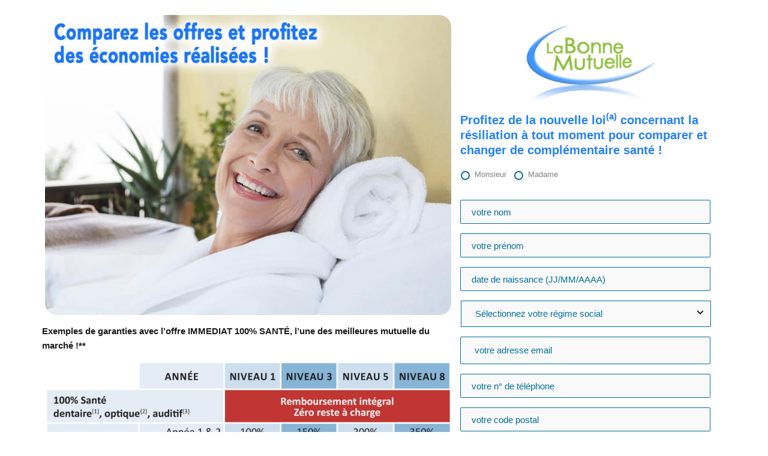

--- FILE ---
content_type: text/css
request_url: https://lp.assurance-et-mutuelle.com/wp-content/uploads/elementor/css/post-5804.css
body_size: 2830
content:
.elementor-5804 .elementor-element.elementor-element-7b35148{transition:background 0.3s, border 0.3s, border-radius 0.3s, box-shadow 0.3s;}.elementor-5804 .elementor-element.elementor-element-7b35148 > .elementor-background-overlay{transition:background 0.3s, border-radius 0.3s, opacity 0.3s;}.elementor-5804 .elementor-element.elementor-element-cef4065 > .elementor-element-populated{transition:background 0.3s, border 0.3s, border-radius 0.3s, box-shadow 0.3s;padding:0px 0px 0px 0px;}.elementor-5804 .elementor-element.elementor-element-cef4065 > .elementor-element-populated > .elementor-background-overlay{transition:background 0.3s, border-radius 0.3s, opacity 0.3s;}.elementor-5804 .elementor-element.elementor-element-6b608c1 > .elementor-widget-wrap > .elementor-widget:not(.elementor-widget__width-auto):not(.elementor-widget__width-initial):not(:last-child):not(.elementor-absolute){margin-bottom:10px;}.elementor-5804 .elementor-element.elementor-element-6b608c1 > .elementor-element-populated{padding:0px 0px 0px 0px;}.pp-tooltip.pp-tooltip-{{ID}} .pp-tooltip-content{font-family:var( --e-global-typography-accent-font-family ), Sans-serif;font-weight:var( --e-global-typography-accent-font-weight );}.elementor-widget-image .widget-image-caption{color:var( --e-global-color-text );font-family:var( --e-global-typography-text-font-family ), Sans-serif;font-weight:var( --e-global-typography-text-font-weight );}.elementor-5804 .elementor-element.elementor-element-0c5586f > .elementor-widget-container{margin:5px 5px 5px 5px;}.elementor-5804 .elementor-element.elementor-element-0c5586f img{width:100%;max-width:100%;border-radius:20px 20px 20px 20px;}.elementor-widget-text-editor{font-family:var( --e-global-typography-text-font-family ), Sans-serif;font-weight:var( --e-global-typography-text-font-weight );color:var( --e-global-color-text );}.elementor-widget-text-editor.elementor-drop-cap-view-stacked .elementor-drop-cap{background-color:var( --e-global-color-primary );}.elementor-widget-text-editor.elementor-drop-cap-view-framed .elementor-drop-cap, .elementor-widget-text-editor.elementor-drop-cap-view-default .elementor-drop-cap{color:var( --e-global-color-primary );border-color:var( --e-global-color-primary );}.elementor-5804 .elementor-element.elementor-element-9660854 > .elementor-widget-container{margin:0px 0px -25px 0px;padding:0px 0px 0px 0px;}.elementor-5804 .elementor-element.elementor-element-26424f7:not(.elementor-motion-effects-element-type-background) > .elementor-widget-wrap, .elementor-5804 .elementor-element.elementor-element-26424f7 > .elementor-widget-wrap > .elementor-motion-effects-container > .elementor-motion-effects-layer{background-color:rgba(255,255,255,0.87);}.elementor-5804 .elementor-element.elementor-element-26424f7 > .elementor-element-populated{transition:background 0.3s, border 0.3s, border-radius 0.3s, box-shadow 0.3s;}.elementor-5804 .elementor-element.elementor-element-26424f7 > .elementor-element-populated > .elementor-background-overlay{transition:background 0.3s, border-radius 0.3s, opacity 0.3s;}.elementor-5804 .elementor-element.elementor-element-3b4dc9d > .elementor-widget-container{margin:10px 0px 0px 0px;}.elementor-5804 .elementor-element.elementor-element-3b4dc9d{z-index:100;text-align:center;}.elementor-5804 .elementor-element.elementor-element-3b4dc9d img{width:88%;}.elementor-5804 .elementor-element.elementor-element-3284e2f > .elementor-widget-container{margin:0px 0px -30px 0px;}.elementor-5804 .elementor-element.elementor-element-3284e2f{color:#1D1D1D;}.elementor-widget-pp-gravity-forms .pp-gravity-form .gform_wrapper .gform_title, .elementor-widget-pp-gravity-forms .pp-gravity-form .pp-gravity-form-title{font-family:var( --e-global-typography-accent-font-family ), Sans-serif;font-weight:var( --e-global-typography-accent-font-weight );}.elementor-widget-pp-gravity-forms .pp-gravity-form .gform_wrapper .gform_description, .elementor-widget-pp-gravity-forms .pp-gravity-form .pp-gravity-form-description{font-family:var( --e-global-typography-accent-font-family ), Sans-serif;font-weight:var( --e-global-typography-accent-font-weight );}.elementor-widget-pp-gravity-forms .pp-gravity-form .gform_wrapper input:not([type=radio]):not([type=checkbox]):not([type=submit]):not([type=button]):not([type=image]):not([type=file]), .elementor-widget-pp-gravity-forms .pp-gravity-form .gfield textarea, .elementor-widget-pp-gravity-forms .pp-gravity-form .gfield select{font-family:var( --e-global-typography-accent-font-family ), Sans-serif;font-weight:var( --e-global-typography-accent-font-weight );}.elementor-widget-pp-gravity-forms .pp-gravity-form .gfield.gsection .gsection_title{font-family:var( --e-global-typography-accent-font-family ), Sans-serif;font-weight:var( --e-global-typography-accent-font-weight );}.elementor-widget-pp-gravity-forms .pp-gravity-form .gform_wrapper .gform_footer input[type="submit"],
					.elementor-widget-pp-gravity-forms .pp-gravity-form .gform_wrapper .gform_page_footer input[type="submit"],
					.elementor-widget-pp-gravity-forms .pp-gravity-form .gform_wrapper .gfield--type-submit input[type="submit"]{font-family:var( --e-global-typography-accent-font-family ), Sans-serif;font-weight:var( --e-global-typography-accent-font-weight );}.elementor-widget-pp-gravity-forms .pp-gravity-form .gform_page_footer input[type="button"]{font-family:var( --e-global-typography-accent-font-family ), Sans-serif;font-weight:var( --e-global-typography-accent-font-weight );}.elementor-5804 .elementor-element.elementor-element-b915d49 .pp-gravity-form .validation_message:not(.validation_message--hidden-on-empty){display:block !important;}.elementor-5804 .elementor-element.elementor-element-b915d49 .pp-gravity-form .validation_error{display:block !important;}.elementor-5804 .elementor-element.elementor-element-b915d49 .pp-gravity-form .gform_wrapper .gform_title, .elementor-5804 .elementor-element.elementor-element-b915d49 .pp-gravity-form .pp-gravity-form-title{color:#006f9c;}.elementor-5804 .elementor-element.elementor-element-b915d49 .pp-gravity-form .gform_wrapper .gform_description, .elementor-5804 .elementor-element.elementor-element-b915d49 .pp-gravity-form .pp-gravity-form-description{color:#006f9c;}.elementor-5804 .elementor-element.elementor-element-b915d49 .pp-gravity-form .gform_wrapper input:not([type=radio]):not([type=checkbox]):not([type=submit]):not([type=button]):not([type=image]):not([type=file]), .elementor-5804 .elementor-element.elementor-element-b915d49 .pp-gravity-form .gfield textarea, .elementor-5804 .elementor-element.elementor-element-b915d49 .pp-gravity-form .gfield select{background-color:#f9f9f9;color:#006f9c;padding:10px 10px 10px 10px;text-indent:13px;border-style:solid;border-color:#006f9c;}.elementor-5804 .elementor-element.elementor-element-b915d49 .pp-gravity-form .gform_wrapper.gravity-theme .gform_fields{grid-row-gap:0px;}.elementor-5804 .elementor-element.elementor-element-b915d49 .pp-gravity-form .gform_wrapper input:not([type=radio]):not([type=checkbox]):not([type=submit]):not([type=button]):not([type=image]):not([type=file]), .elementor-5804 .elementor-element.elementor-element-b915d49 .pp-gravity-form .gfield select{width:100%;}.elementor-5804 .elementor-element.elementor-element-b915d49 .pp-gravity-form .gfield .gfield_description,
					.elementor-5804 .elementor-element.elementor-element-b915d49 .pp-gravity-form .ginput_container .gfield_post_tags_hint,
					.elementor-5804 .elementor-element.elementor-element-b915d49 .pp-gravity-form .ginput_container .gform_fileupload_rules,
					.elementor-5804 .elementor-element.elementor-element-b915d49 .pp-gravity-form .ginput_container_creditcard input + span + label,
					.elementor-5804 .elementor-element.elementor-element-b915d49 .pp-gravity-form .ginput_container select + label,
					.elementor-5804 .elementor-element.elementor-element-b915d49 .pp-gravity-form .ginput_container .chosen-single + label,
					.elementor-5804 .elementor-element.elementor-element-b915d49 .pp-gravity-form .gfield_time_hour label,
					.elementor-5804 .elementor-element.elementor-element-b915d49 .pp-gravity-form .gfield_time_minute label,
					.elementor-5804 .elementor-element.elementor-element-b915d49 .pp-gravity-form .ginput_container_address label,
					.elementor-5804 .elementor-element.elementor-element-b915d49 .pp-gravity-form .ginput_container_total span,
					.elementor-5804 .elementor-element.elementor-element-b915d49 .pp-gravity-form .ginput_shipping_price,
					.elementor-5804 .elementor-element.elementor-element-b915d49 .pp-gravity-form .gsection_description{color:#006f9c;}.elementor-5804 .elementor-element.elementor-element-b915d49 .pp-gravity-form .gfield.gsection .gsection_title{color:#006f9c;}.elementor-5804 .elementor-element.elementor-element-b915d49 .pp-gravity-form .gfield.gsection{border-bottom-style:solid;border-bottom-width:1px;border-bottom-color:#707070;}.elementor-5804 .elementor-element.elementor-element-b915d49 .pp-gravity-form .gfield input::-webkit-input-placeholder, .elementor-5804 .elementor-element.elementor-element-b915d49 .pp-gravity-form .gfield textarea::-webkit-input-placeholder{color:#006f9c;}.elementor-5804 .elementor-element.elementor-element-b915d49 .pp-custom-radio-checkbox input[type="checkbox"], .elementor-5804 .elementor-element.elementor-element-b915d49 .pp-custom-radio-checkbox input[type="radio"]{width:15px !important;height:15px;background:#ffffff;border-width:2px;border-color:#006f9c;}.elementor-5804 .elementor-element.elementor-element-b915d49 .pp-custom-radio-checkbox input[type="checkbox"]:checked:before, .elementor-5804 .elementor-element.elementor-element-b915d49 .pp-custom-radio-checkbox input[type="radio"]:checked:before{background:#006f9c;}.elementor-5804 .elementor-element.elementor-element-b915d49 .pp-gravity-form .gform_footer,
                    .elementor-5804 .elementor-element.elementor-element-b915d49 .pp-gravity-form .gform_page_footer{justify-content:flex-start;}.elementor-5804 .elementor-element.elementor-element-b915d49 .pp-gravity-form .gform_wrapper .gform_footer input[type="submit"],
					.elementor-5804 .elementor-element.elementor-element-b915d49 .pp-gravity-form .gform_wrapper .gform_page_footer input[type="submit"],
					.elementor-5804 .elementor-element.elementor-element-b915d49 .pp-gravity-form .gform_wrapper .gfield--type-submit input[type="submit"]{width:96%;background-color:#56b726;border-radius:0px 0px 0px 0px;padding:10px 20px 10px 20px;margin-top:17px;font-size:21px;font-weight:700;}.elementor-5804 .elementor-element.elementor-element-b915d49 .pp-gravity-form .gform_wrapper .gform_footer input[type="submit"]:hover,
					.elementor-5804 .elementor-element.elementor-element-b915d49 .pp-gravity-form .gform_wrapper .gform_page_footer input[type="submit"]:hover,
					.elementor-5804 .elementor-element.elementor-element-b915d49 .pp-gravity-form .gform_wrapper .gfield--type-submit input[type="submit"]:hover{background-color:#007AB3;}.elementor-5804 .elementor-element.elementor-element-b915d49 .pp-gravity-form .gform_wrapper li.gfield_error input:not([type=radio]):not([type=checkbox]):not([type=submit]):not([type=button]):not([type=image]):not([type=file]), .elementor-5804 .elementor-element.elementor-element-b915d49 .gform_wrapper li.gfield_error textarea{border-width:1px;}.elementor-5804 .elementor-element.elementor-element-b915d49 .gform_confirmation_wrapper{padding:10px 10px 10px 10px;}.elementor-5804 .elementor-element.elementor-element-27a21063 > .elementor-container{max-width:1170px;}.elementor-5804 .elementor-element.elementor-element-27a21063{margin-top:20px;margin-bottom:20px;}.elementor-widget-icon-box.elementor-view-stacked .elementor-icon{background-color:var( --e-global-color-primary );}.elementor-widget-icon-box.elementor-view-framed .elementor-icon, .elementor-widget-icon-box.elementor-view-default .elementor-icon{fill:var( --e-global-color-primary );color:var( --e-global-color-primary );border-color:var( --e-global-color-primary );}.elementor-widget-icon-box .elementor-icon-box-title, .elementor-widget-icon-box .elementor-icon-box-title a{font-family:var( --e-global-typography-primary-font-family ), Sans-serif;font-weight:var( --e-global-typography-primary-font-weight );}.elementor-widget-icon-box .elementor-icon-box-title{color:var( --e-global-color-primary );}.elementor-widget-icon-box:has(:hover) .elementor-icon-box-title,
					 .elementor-widget-icon-box:has(:focus) .elementor-icon-box-title{color:var( --e-global-color-primary );}.elementor-widget-icon-box .elementor-icon-box-description{font-family:var( --e-global-typography-text-font-family ), Sans-serif;font-weight:var( --e-global-typography-text-font-weight );color:var( --e-global-color-text );}.elementor-5804 .elementor-element.elementor-element-6e09562 > .elementor-widget-container{padding:30px 30px 20px 30px;border-radius:4px 4px 4px 4px;box-shadow:0px 0px 26px 3px rgba(0,0,0,0);}.elementor-5804 .elementor-element.elementor-element-6e09562:hover > .elementor-widget-container{border-radius:4px 4px 4px 4px;}.elementor-5804 .elementor-element.elementor-element-6e09562:hover .elementor-widget-container{box-shadow:0px 0px 26px 3px #e8e8e8;}.elementor-5804 .elementor-element.elementor-element-6e09562{--icon-box-icon-margin:25px;}.elementor-5804 .elementor-element.elementor-element-6e09562 .elementor-icon-box-title{margin-block-end:0px;color:#006f9c;}.elementor-5804 .elementor-element.elementor-element-6e09562.elementor-view-stacked .elementor-icon{background-color:#16a3bc;}.elementor-5804 .elementor-element.elementor-element-6e09562.elementor-view-framed .elementor-icon, .elementor-5804 .elementor-element.elementor-element-6e09562.elementor-view-default .elementor-icon{fill:#16a3bc;color:#16a3bc;border-color:#16a3bc;}.elementor-5804 .elementor-element.elementor-element-6e09562.elementor-view-stacked:has(:hover) .elementor-icon,
					 .elementor-5804 .elementor-element.elementor-element-6e09562.elementor-view-stacked:has(:focus) .elementor-icon{background-color:#006f9c;}.elementor-5804 .elementor-element.elementor-element-6e09562.elementor-view-framed:has(:hover) .elementor-icon,
					 .elementor-5804 .elementor-element.elementor-element-6e09562.elementor-view-default:has(:hover) .elementor-icon,
					 .elementor-5804 .elementor-element.elementor-element-6e09562.elementor-view-framed:has(:focus) .elementor-icon,
					 .elementor-5804 .elementor-element.elementor-element-6e09562.elementor-view-default:has(:focus) .elementor-icon{fill:#006f9c;color:#006f9c;border-color:#006f9c;}.elementor-5804 .elementor-element.elementor-element-6e09562 .elementor-icon{font-size:50px;}.elementor-5804 .elementor-element.elementor-element-6e09562 .elementor-icon-box-title, .elementor-5804 .elementor-element.elementor-element-6e09562 .elementor-icon-box-title a{font-family:"Arial", Sans-serif;font-size:26px;font-weight:600;text-transform:uppercase;letter-spacing:0.4px;}.elementor-5804 .elementor-element.elementor-element-6e09562 .elementor-icon-box-description{font-family:"Catamaran", Sans-serif;font-size:16px;font-weight:400;line-height:1.5em;letter-spacing:0px;color:#939393;}.elementor-5804 .elementor-element.elementor-element-f1fccda > .elementor-widget-container{padding:30px 40px 20px 40px;border-radius:4px 4px 4px 4px;box-shadow:0px 0px 26px 3px rgba(0,0,0,0);}.elementor-5804 .elementor-element.elementor-element-f1fccda:hover > .elementor-widget-container{border-radius:4px 4px 4px 4px;}.elementor-5804 .elementor-element.elementor-element-f1fccda:hover .elementor-widget-container{box-shadow:0px 0px 26px 3px #e8e8e8;}.elementor-5804 .elementor-element.elementor-element-f1fccda{--icon-box-icon-margin:30px;}.elementor-5804 .elementor-element.elementor-element-f1fccda .elementor-icon-box-title{margin-block-end:0px;color:#006f9c;}.elementor-5804 .elementor-element.elementor-element-f1fccda.elementor-view-stacked .elementor-icon{background-color:#16a3bc;}.elementor-5804 .elementor-element.elementor-element-f1fccda.elementor-view-framed .elementor-icon, .elementor-5804 .elementor-element.elementor-element-f1fccda.elementor-view-default .elementor-icon{fill:#16a3bc;color:#16a3bc;border-color:#16a3bc;}.elementor-5804 .elementor-element.elementor-element-f1fccda.elementor-view-stacked:has(:hover) .elementor-icon,
					 .elementor-5804 .elementor-element.elementor-element-f1fccda.elementor-view-stacked:has(:focus) .elementor-icon{background-color:#006f9c;}.elementor-5804 .elementor-element.elementor-element-f1fccda.elementor-view-framed:has(:hover) .elementor-icon,
					 .elementor-5804 .elementor-element.elementor-element-f1fccda.elementor-view-default:has(:hover) .elementor-icon,
					 .elementor-5804 .elementor-element.elementor-element-f1fccda.elementor-view-framed:has(:focus) .elementor-icon,
					 .elementor-5804 .elementor-element.elementor-element-f1fccda.elementor-view-default:has(:focus) .elementor-icon{fill:#006f9c;color:#006f9c;border-color:#006f9c;}.elementor-5804 .elementor-element.elementor-element-f1fccda .elementor-icon{font-size:53px;}.elementor-5804 .elementor-element.elementor-element-f1fccda .elementor-icon-box-title, .elementor-5804 .elementor-element.elementor-element-f1fccda .elementor-icon-box-title a{font-family:"Arial", Sans-serif;font-size:26px;font-weight:600;text-transform:uppercase;letter-spacing:0.4px;}.elementor-5804 .elementor-element.elementor-element-f1fccda .elementor-icon-box-description{font-family:"Catamaran", Sans-serif;font-size:16px;font-weight:400;line-height:1.5em;letter-spacing:0px;color:#939393;}.elementor-5804 .elementor-element.elementor-element-e19ad99 > .elementor-widget-container{padding:30px 40px 20px 40px;border-radius:4px 4px 4px 4px;box-shadow:0px 0px 26px 3px rgba(0,0,0,0);}.elementor-5804 .elementor-element.elementor-element-e19ad99:hover > .elementor-widget-container{border-radius:4px 4px 4px 4px;}.elementor-5804 .elementor-element.elementor-element-e19ad99:hover .elementor-widget-container{box-shadow:0px 0px 26px 3px #e8e8e8;}.elementor-5804 .elementor-element.elementor-element-e19ad99{--icon-box-icon-margin:30px;}.elementor-5804 .elementor-element.elementor-element-e19ad99 .elementor-icon-box-title{margin-block-end:0px;color:#006f9c;}.elementor-5804 .elementor-element.elementor-element-e19ad99.elementor-view-stacked .elementor-icon{background-color:#16a3bc;}.elementor-5804 .elementor-element.elementor-element-e19ad99.elementor-view-framed .elementor-icon, .elementor-5804 .elementor-element.elementor-element-e19ad99.elementor-view-default .elementor-icon{fill:#16a3bc;color:#16a3bc;border-color:#16a3bc;}.elementor-5804 .elementor-element.elementor-element-e19ad99.elementor-view-stacked:has(:hover) .elementor-icon,
					 .elementor-5804 .elementor-element.elementor-element-e19ad99.elementor-view-stacked:has(:focus) .elementor-icon{background-color:#006f9c;}.elementor-5804 .elementor-element.elementor-element-e19ad99.elementor-view-framed:has(:hover) .elementor-icon,
					 .elementor-5804 .elementor-element.elementor-element-e19ad99.elementor-view-default:has(:hover) .elementor-icon,
					 .elementor-5804 .elementor-element.elementor-element-e19ad99.elementor-view-framed:has(:focus) .elementor-icon,
					 .elementor-5804 .elementor-element.elementor-element-e19ad99.elementor-view-default:has(:focus) .elementor-icon{fill:#006f9c;color:#006f9c;border-color:#006f9c;}.elementor-5804 .elementor-element.elementor-element-e19ad99 .elementor-icon{font-size:53px;}.elementor-5804 .elementor-element.elementor-element-e19ad99 .elementor-icon-box-title, .elementor-5804 .elementor-element.elementor-element-e19ad99 .elementor-icon-box-title a{font-family:"Arial", Sans-serif;font-size:26px;font-weight:600;text-transform:uppercase;letter-spacing:0.4px;}.elementor-5804 .elementor-element.elementor-element-e19ad99 .elementor-icon-box-description{font-family:"Catamaran", Sans-serif;font-size:16px;font-weight:400;line-height:1.5em;letter-spacing:0px;color:#939393;}.elementor-5804 .elementor-element.elementor-element-c8eaf7e:not(.elementor-motion-effects-element-type-background), .elementor-5804 .elementor-element.elementor-element-c8eaf7e > .elementor-motion-effects-container > .elementor-motion-effects-layer{background-color:#dbdbdb;}.elementor-5804 .elementor-element.elementor-element-c8eaf7e{transition:background 0.3s, border 0.3s, border-radius 0.3s, box-shadow 0.3s;margin-top:0px;margin-bottom:0px;padding:15px 0px 15px 0px;}.elementor-5804 .elementor-element.elementor-element-c8eaf7e > .elementor-background-overlay{transition:background 0.3s, border-radius 0.3s, opacity 0.3s;}.elementor-widget-heading .elementor-heading-title{font-family:var( --e-global-typography-primary-font-family ), Sans-serif;font-weight:var( --e-global-typography-primary-font-weight );color:var( --e-global-color-primary );}.elementor-5804 .elementor-element.elementor-element-575d90e > .elementor-widget-container{margin:0px 0px 0px 0px;}.elementor-5804 .elementor-element.elementor-element-575d90e .elementor-heading-title{color:#006f9c;}.elementor-widget-global .elementor-carousel-image-overlay{font-family:var( --e-global-typography-accent-font-family ), Sans-serif;font-weight:var( --e-global-typography-accent-font-weight );}.elementor-5804 .elementor-element.elementor-global-5013.elementor-skin-slideshow .elementor-main-swiper:not(.elementor-thumbnails-swiper){margin-bottom:0px;}.elementor-5804 .elementor-element.elementor-global-5013 .elementor-swiper-button{font-size:19px;color:#bcbcbc;}.elementor-5804 .elementor-element.elementor-global-5013 .elementor-swiper-button svg{fill:#bcbcbc;}.elementor-5804 .elementor-element.elementor-global-5013 .elementor-main-swiper:not(.elementor-thumbnails-swiper) .elementor-carousel-image{background-size:contain;}.elementor-5804 .elementor-element.elementor-element-159d751{padding:15px 0px 15px 0px;}.elementor-5804 .elementor-element.elementor-element-f572b5c > .elementor-widget-container{margin:20px 0px 0px 0px;}.elementor-5804 .elementor-element.elementor-element-f572b5c .elementor-heading-title{color:#006f9c;}.elementor-widget-testimonial-carousel .elementor-testimonial__text{color:var( --e-global-color-text );font-family:var( --e-global-typography-text-font-family ), Sans-serif;font-weight:var( --e-global-typography-text-font-weight );}.elementor-widget-testimonial-carousel .elementor-testimonial__name{color:var( --e-global-color-text );font-family:var( --e-global-typography-primary-font-family ), Sans-serif;font-weight:var( --e-global-typography-primary-font-weight );}.elementor-widget-testimonial-carousel .elementor-testimonial__title{color:var( --e-global-color-primary );font-family:var( --e-global-typography-secondary-font-family ), Sans-serif;font-weight:var( --e-global-typography-secondary-font-weight );}.elementor-5804 .elementor-element.elementor-element-5c69d62 .swiper-pagination-bullet-active, .elementor-5804 .elementor-element.elementor-element-5c69d62 .swiper-pagination-progressbar-fill{background-color:#006f9c;}.elementor-5804 .elementor-element.elementor-element-5c69d62 .swiper-pagination-fraction{color:#006f9c;}.elementor-5804 .elementor-element.elementor-element-5c69d62.elementor-arrows-yes .elementor-main-swiper{width:calc( 100% - 40px );}.elementor-5804 .elementor-element.elementor-element-5c69d62 .elementor-main-swiper{width:100%;}.elementor-5804 .elementor-element.elementor-element-5c69d62 .elementor-main-swiper .swiper-slide{background-color:#ffffff;}.elementor-5804 .elementor-element.elementor-element-5c69d62 .elementor-swiper-button{font-size:53px;color:#d6d6d6;}.elementor-5804 .elementor-element.elementor-element-5c69d62 .elementor-swiper-button svg{fill:#d6d6d6;}.elementor-5804 .elementor-element.elementor-element-5c69d62 .swiper-pagination-bullet{height:11px;width:11px;}.elementor-5804 .elementor-element.elementor-element-5c69d62 .swiper-horizontal .swiper-pagination-progressbar{height:11px;}.elementor-5804 .elementor-element.elementor-element-5c69d62 .elementor-testimonial__text{color:#54595f;font-family:"Arial", Sans-serif;font-size:16px;}.elementor-5804 .elementor-element.elementor-element-5c69d62 .elementor-testimonial__name{color:#4c4c4c;}.elementor-5804 .elementor-element.elementor-element-5c69d62 .elementor-testimonial__title{color:#939393;}.elementor-5804 .elementor-element.elementor-element-5c69d62 .elementor-testimonial__image img{width:45px;height:45px;border-radius:0px;}.elementor-5804 .elementor-element.elementor-element-5c69d62.elementor-testimonial--layout-image_left .elementor-testimonial__content:after,
					 .elementor-5804 .elementor-element.elementor-element-5c69d62.elementor-testimonial--layout-image_right .elementor-testimonial__content:after{top:calc( 20px + (45px / 2) - 8px );}body:not(.rtl) .elementor-5804 .elementor-element.elementor-element-5c69d62.elementor-testimonial--layout-image_stacked:not(.elementor-testimonial--align-center):not(.elementor-testimonial--align-right) .elementor-testimonial__content:after,
					 body:not(.rtl) .elementor-5804 .elementor-element.elementor-element-5c69d62.elementor-testimonial--layout-image_inline:not(.elementor-testimonial--align-center):not(.elementor-testimonial--align-right) .elementor-testimonial__content:after,
					 .elementor-5804 .elementor-element.elementor-element-5c69d62.elementor-testimonial--layout-image_stacked.elementor-testimonial--align-left .elementor-testimonial__content:after,
					 .elementor-5804 .elementor-element.elementor-element-5c69d62.elementor-testimonial--layout-image_inline.elementor-testimonial--align-left .elementor-testimonial__content:after{left:calc( 20px + (45px / 2) - 8px );right:auto;}body.rtl .elementor-5804 .elementor-element.elementor-element-5c69d62.elementor-testimonial--layout-image_stacked:not(.elementor-testimonial--align-center):not(.elementor-testimonial--align-left) .elementor-testimonial__content:after,
					 body.rtl .elementor-5804 .elementor-element.elementor-element-5c69d62.elementor-testimonial--layout-image_inline:not(.elementor-testimonial--align-center):not(.elementor-testimonial--align-left) .elementor-testimonial__content:after,
					 .elementor-5804 .elementor-element.elementor-element-5c69d62.elementor-testimonial--layout-image_stacked.elementor-testimonial--align-right .elementor-testimonial__content:after,
					 .elementor-5804 .elementor-element.elementor-element-5c69d62.elementor-testimonial--layout-image_inline.elementor-testimonial--align-right .elementor-testimonial__content:after{right:calc( 20px + (45px / 2) - 8px );left:auto;}body:not(.rtl) .elementor-5804 .elementor-element.elementor-element-5c69d62.elementor-testimonial--layout-image_above:not(.elementor-testimonial--align-center):not(.elementor-testimonial--align-right) .elementor-testimonial__content:after,
					 .elementor-5804 .elementor-element.elementor-element-5c69d62.elementor-testimonial--layout-image_above.elementor-testimonial--align-left .elementor-testimonial__content:after{left:calc( 20px + (45px / 2) - 8px );right:auto;}body.rtl .elementor-5804 .elementor-element.elementor-element-5c69d62.elementor-testimonial--layout-image_above:not(.elementor-testimonial--align-center):not(.elementor-testimonial--align-left) .elementor-testimonial__content:after,
					 .elementor-5804 .elementor-element.elementor-element-5c69d62.elementor-testimonial--layout-image_above.elementor-testimonial--align-right .elementor-testimonial__content:after{right:calc( 20px + (45px / 2) - 8px );left:auto;}body.rtl .elementor-5804 .elementor-element.elementor-element-5c69d62.elementor-testimonial--layout-image_inline.elementor-testimonial--align-left .elementor-testimonial__image + cite,
					 body.rtl .elementor-5804 .elementor-element.elementor-element-5c69d62.elementor-testimonial--layout-image_above.elementor-testimonial--align-left .elementor-testimonial__image + cite,
					 body:not(.rtl) .elementor-5804 .elementor-element.elementor-element-5c69d62.elementor-testimonial--layout-image_inline .elementor-testimonial__image + cite,
					 body:not(.rtl) .elementor-5804 .elementor-element.elementor-element-5c69d62.elementor-testimonial--layout-image_above .elementor-testimonial__image + cite{margin-left:10px;margin-right:0;}body:not(.rtl) .elementor-5804 .elementor-element.elementor-element-5c69d62.elementor-testimonial--layout-image_inline.elementor-testimonial--align-right .elementor-testimonial__image + cite,
					 body:not(.rtl) .elementor-5804 .elementor-element.elementor-element-5c69d62.elementor-testimonial--layout-image_above.elementor-testimonial--align-right .elementor-testimonial__image + cite,
					 body.rtl .elementor-5804 .elementor-element.elementor-element-5c69d62.elementor-testimonial--layout-image_inline .elementor-testimonial__image + cite,
					 body.rtl .elementor-5804 .elementor-element.elementor-element-5c69d62.elementor-testimonial--layout-image_above .elementor-testimonial__image + cite{margin-right:10px;margin-left:0;}.elementor-5804 .elementor-element.elementor-element-5c69d62.elementor-testimonial--layout-image_stacked .elementor-testimonial__image + cite,
					 .elementor-5804 .elementor-element.elementor-element-5c69d62.elementor-testimonial--layout-image_left .elementor-testimonial__image + cite,
					 .elementor-5804 .elementor-element.elementor-element-5c69d62.elementor-testimonial--layout-image_right .elementor-testimonial__image + cite{margin-top:10px;}.elementor-5804 .elementor-element.elementor-element-4416e09{margin-top:20px;margin-bottom:0px;}.elementor-5804 .elementor-element.elementor-element-36d6d76{text-align:left;font-family:"Arial", Sans-serif;font-size:10px;font-style:normal;line-height:1.5em;letter-spacing:0px;color:#919191;}@media(max-width:1024px){.elementor-5804 .elementor-element.elementor-element-6e09562 > .elementor-widget-container{padding:30px 15px 30px 15px;}.elementor-5804 .elementor-element.elementor-element-6e09562 .elementor-icon-box-description{font-size:14px;}.elementor-5804 .elementor-element.elementor-element-f1fccda > .elementor-widget-container{padding:30px 15px 30px 15px;}.elementor-5804 .elementor-element.elementor-element-f1fccda .elementor-icon-box-description{font-size:14px;}.elementor-5804 .elementor-element.elementor-element-e19ad99 > .elementor-widget-container{padding:30px 15px 30px 15px;}.elementor-5804 .elementor-element.elementor-element-e19ad99 .elementor-icon-box-description{font-size:14px;}.elementor-5804 .elementor-element.elementor-global-5013.elementor-skin-slideshow .elementor-main-swiper:not(.elementor-thumbnails-swiper){margin-bottom:0px;}}@media(min-width:768px){.elementor-5804 .elementor-element.elementor-element-6b608c1{width:60.263%;}.elementor-5804 .elementor-element.elementor-element-26424f7{width:39.737%;}}@media(max-width:767px){.elementor-5804 .elementor-element.elementor-element-3b4dc9d > .elementor-widget-container{margin:-30px 0px -25px 0px;padding:-1px -1px -5px -1px;}.elementor-5804 .elementor-element.elementor-element-3b4dc9d img{width:50%;}.elementor-5804 .elementor-element.elementor-element-6e09562 > .elementor-widget-container{margin:0px 0px 0px 0px;padding:40px 40px 40px 40px;}.elementor-5804 .elementor-element.elementor-element-f1fccda > .elementor-widget-container{margin:0px 0px 0px 0px;padding:40px 40px 40px 40px;}.elementor-5804 .elementor-element.elementor-element-e19ad99 > .elementor-widget-container{margin:0px 0px 0px 0px;padding:40px 40px 40px 40px;}.elementor-5804 .elementor-element.elementor-global-5013.elementor-skin-slideshow .elementor-main-swiper:not(.elementor-thumbnails-swiper){margin-bottom:10px;}}/* Start custom CSS for pp-gravity-forms, class: .elementor-element-b915d49 */@media screen and (max-width: 768px) {
#input_12_13 li {
    display: inline-flex;
    margin-right: 10px !important;
}
}/* End custom CSS */